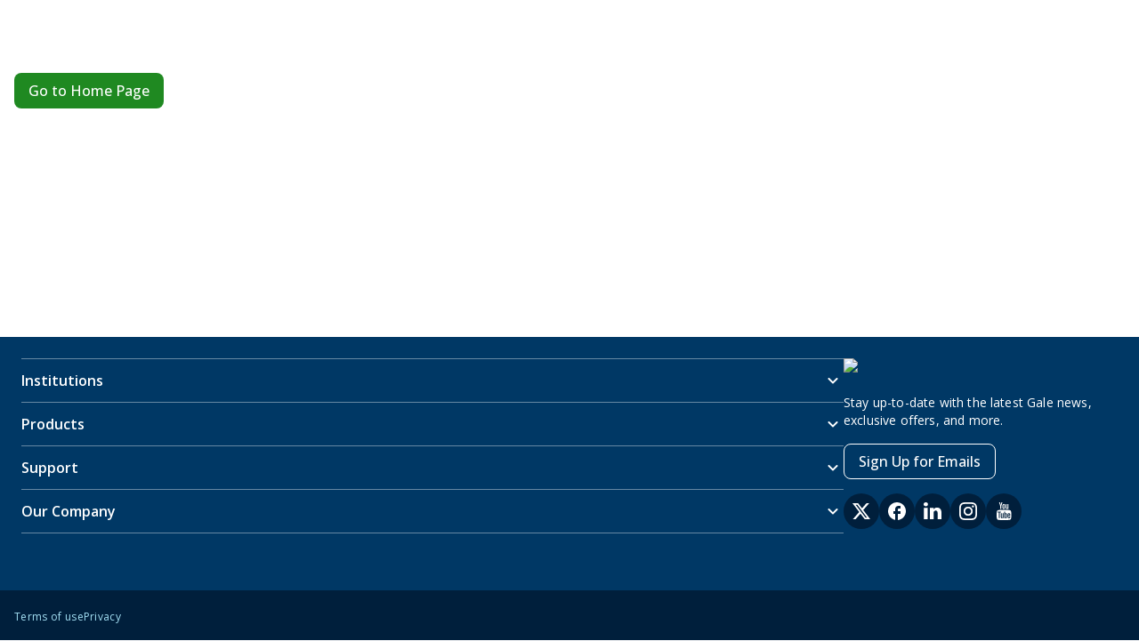

--- FILE ---
content_type: application/javascript; charset=UTF-8
request_url: https://www.gale.com/_next/static/chunks/pages/%5B%5B...route%5D%5D-2460a78578e5f565.js
body_size: 1922
content:
(self.webpackChunk_N_E=self.webpackChunk_N_E||[]).push([[129],{236:(e,t,n)=>{"use strict";n.r(t),n.d(t,{__N_SSP:()=>E,default:()=>N});var r=n(37876),i=n(27964),o=n(14232),s=n(14193),l=n(91040),u=n(387),c=n(93576),a=n(85764),h=n(89099),d=n(10553),m=n(87679),f=n(67768),g=n(15869),v=n(5393);let p=(0,n(67091).A)(),x=e=>{let t,n,s,l=(0,i.c)(18),{children:u,commerceUser:c,isPreview:a,continueShoppingButton:x,globalConfig:S,routes:_}=e,y=void 0!==a&&a,{data:w,status:C}=(0,d.useSession)(),b=!!(null==w?void 0:w.user),E=null==c?void 0:c.active,N="loading"===C,A=(0,h.useRouter)(),{current:O}=(()=>{let e,t,n=(0,i.c)(2),r=(0,o.useRef)(!1);return n[0]===Symbol.for("react.memo_cache_sentinel")?(e=()=>(r.current=!0,()=>{r.current=!1}),t=[],n[0]=e,n[1]=t):(e=n[0],t=n[1]),(0,o.useEffect)(e,t),r})();if(l[0]!==c||l[1]!==E||l[2]!==N||l[3]!==y||l[4]!==b||l[5]!==A||l[6]!==_.accountConfirmation||l[7]!==_.userRegistration?(t=()=>{(async()=>{if(!N&&!y){if(!b)return void await (0,d.signIn)(g.iG);if(!c)return void await A.push(_.userRegistration);E||await A.push(_.accountConfirmation)}})().catch(j)},n=[b,N,A,c,E,y,_.userRegistration,_.accountConfirmation],l[0]=c,l[1]=E,l[2]=N,l[3]=y,l[4]=b,l[5]=A,l[6]=_.accountConfirmation,l[7]=_.userRegistration,l[8]=t,l[9]=n):(t=l[8],n=l[9]),(0,o.useEffect)(t,n),b&&E||y){let e;return l[10]!==u||l[11]!==c||l[12]!==x||l[13]!==S||l[14]!==_?(e=(0,r.jsx)(f.Ht,{client:p,children:(0,r.jsx)(v.D,{continueShoppingButton:x,commerceUser:c,globalConfig:S,routes:_,children:u})}),l[10]=u,l[11]=c,l[12]=x,l[13]=S,l[14]=_,l[15]=e):e=l[15],e}return l[16]!==O?(s=O?(0,r.jsx)(m.e$z,{children:(0,r.jsx)(m.Ipp,{})}):null,l[16]=O,l[17]=s):s=l[17],s};function j(e){return console.log(e)}var S=n(71421),_=n(75424);let y=e=>{var t;let{isPreview:n=!1,children:i}=e,s=(0,h.useRouter)(),{routes:l}=(0,_.A)(),[u,c]=o.useState(!0);return o.useEffect(()=>{var e;if(n)return void c(!1);let t=(0,S.O)(l,(null==s||null==(e=s.query)?void 0:e.route)||[]);c(t),t&&(null==s||s.push(g.M8.home))},[n,null==s?void 0:s.push,null==s||null==(t=s.query)?void 0:t.route]),u?(0,r.jsx)(m.e$z,{children:(0,r.jsx)(m.Ipp,{})}):(0,r.jsx)(r.Fragment,{children:i})};var w=n(87429),C=n(38976);let b=e=>{let t,n,o,s,l=(0,i.c)(14),{isPreview:u,user:c,continueShoppingButton:a,globalConfig:h,children:d,routes:m}=e,f=!!c;return l[0]!==f?(t=(0,r.jsx)(C.S,{isActive:f}),l[0]=f,l[1]=t):t=l[1],l[2]!==d||l[3]!==u?(n=(0,r.jsx)(y,{isPreview:u,children:d}),l[2]=d,l[3]=u,l[4]=n):n=l[4],l[5]===Symbol.for("react.memo_cache_sentinel")?(o=(0,r.jsx)(w.E,{initialIsOpen:!1}),l[5]=o):o=l[5],l[6]!==a||l[7]!==h||l[8]!==u||l[9]!==m||l[10]!==t||l[11]!==n||l[12]!==c?(s=(0,r.jsxs)(x,{isPreview:u,commerceUser:c,continueShoppingButton:a,globalConfig:h,routes:m,children:[t,n,o]}),l[6]=a,l[7]=h,l[8]=u,l[9]=m,l[10]=t,l[11]=n,l[12]=c,l[13]=s):s=l[13],s};var E=!0;function N(e){let t,n,o,h=(0,i.c)(14),{configuration:d,page:m,isPreview:f,user:g,continueShoppingButton:v,globalConfig:p,seo:x,routes:j}=e;return h[0]!==d?(t={...d,httpClient:l.A},h[0]=d,h[1]=t):t=h[1],h[2]!==v||h[3]!==p||h[4]!==f||h[5]!==m||h[6]!==j||h[7]!==x||h[8]!==g?(n=m&&((null==p?void 0:p.forceLogin)?(0,r.jsx)(b,{isPreview:f,continueShoppingButton:v,user:g,globalConfig:p,routes:j,children:(0,r.jsx)(c.A,{seoParameters:x})}):(0,r.jsx)(a.e,{isPreview:f,continueShoppingButton:v,user:g,globalConfig:p,routes:j,children:(0,r.jsx)(c.A,{seoParameters:x})})),h[2]=v,h[3]=p,h[4]=f,h[5]=m,h[6]=j,h[7]=x,h[8]=g,h[9]=n):n=h[9],h[10]!==m||h[11]!==t||h[12]!==n?(o=(0,r.jsx)(s.E2,{configuration:t,mapping:u.p,page:m,children:n}),h[10]=m,h[11]=t,h[12]=n,h[13]=o):o=h[13],o}},26926:(e,t,n)=>{(window.__NEXT_P=window.__NEXT_P||[]).push(["/[[...route]]",function(){return n(236)}])},38976:(e,t,n)=>{"use strict";n.d(t,{S:()=>h});var r=n(37876),i=n(27964),o=n(14232),s=n(87679),l=n(89099);function u(){return new Date().getTime()}var c=n(15869),a=n(21662);let h=e=>{let t,n,h,d,m,f=(0,i.c)(15),[,g]=((e,t)=>{let n,r,s,l=(0,i.c)(8);l[0]!==t||l[1]!==e?(n=()=>{try{let n=sessionStorage.getItem(e);if(null!==n)return JSON.parse(n);return sessionStorage.setItem(e,JSON.stringify(t)),t}catch(e){return t}},l[0]=t,l[1]=e,l[2]=n):n=l[2];let[u,c]=(0,o.useState)(n);l[3]!==e?(r=t=>{try{c(t),sessionStorage.setItem(e,JSON.stringify(t))}catch(e){}},l[3]=e,l[4]=r):r=l[4];let a=r;return l[5]!==a||l[6]!==u?(s=[u,a],l[5]=a,l[6]=u,l[7]=s):s=l[7],s})("isUserInactivity",!1),v=(0,l.useRouter)();f[0]!==v||f[1]!==g?(t=()=>{g(!0),v.push(c.M8.logout)},f[0]=v,f[1]=g,f[2]=t):t=f[2],f[3]!==e.isActive||f[4]!==t?(n={isTracking:e.isActive,onTimeout:t},f[3]=e.isActive,f[4]=t,f[5]=n):n=f[5];let{timeout:p,isRemind:x}=function(e){let t,n,r,s,l,c,a,h=(0,i.c)(20),{isTracking:d,onTimeout:m}=e,[f,g]=(0,o.useState)(u),[v,p]=(0,o.useState)(!1),[x,j]=(0,o.useState)(!1),S=(0,o.useRef)(null);h[0]===Symbol.for("react.memo_cache_sentinel")?(t=()=>{S.current&&(clearInterval(S.current),S.current=null)},h[0]=t):t=h[0];let _=t;h[1]!==m?(n=()=>{p(!0),_(),null==m||m()},h[1]=m,h[2]=n):n=h[2];let y=n;h[3]!==d||h[4]!==y||h[5]!==x||h[6]!==f||h[7]!==v?(r=()=>{if(v||!d)return void _();_(),S.current=setInterval(()=>{let e=new Date().getTime()-f;e>168e4&&!x&&j(!0),e>=18e5&&y()},5e3)},h[3]=d,h[4]=y,h[5]=x,h[6]=f,h[7]=v,h[8]=r):r=h[8];let w=r;h[9]!==w||h[10]!==v?(s=()=>{v||(j(!1),g(new Date().getTime()),_(),w())},h[9]=w,h[10]=v,h[11]=s):s=h[11];let C=s;return h[12]!==d||h[13]!==C||h[14]!==w?(l=()=>{if(!d)return;let e=["click","scroll","load"];return e.forEach(e=>window.addEventListener(e,C)),w(),()=>{_(),e.forEach(e=>window.removeEventListener(e,C))}},c=[C,w,d],h[12]=d,h[13]=C,h[14]=w,h[15]=l,h[16]=c):(l=h[15],c=h[16]),(0,o.useEffect)(l,c),h[17]!==x||h[18]!==v?(a={timeout:v,isRemind:x},h[17]=x,h[18]=v,h[19]=a):a=h[19],a}(n);f[6]!==v||f[7]!==p?(h=()=>{p&&v.push(c.M8.logout)},f[6]=v,f[7]=p,f[8]=h):h=f[8];let j=h;f[9]!==v?(d=()=>{v.push(c.M8.logout)},f[9]=v,f[10]=d):d=f[10];let S=d;return f[11]!==x||f[12]!==j||f[13]!==S?(m=x&&(0,r.jsxs)(s.aFV,{header:"Your session is about to expire",isCloseButtonHidden:!0,onClose:j,isOpen:x,children:[(0,r.jsx)(s.fzL,{children:"Do you want to stay signed in?"}),(0,r.jsxs)(s.e2v,{orientation:s.EuC.horizontal,alignment:s.lco.right,children:[(0,r.jsx)(a.zu,{color:s.mqZ.secondary,"aria-label":"Sign out now",type:s.VQ.button,onClick:S,children:"Sign out now"}),(0,r.jsx)(a.zu,{color:s.mqZ.primary,"aria-label":"Stay signed in",type:s.VQ.button,onClick:j,children:"Stay signed in"})]})]}),f[11]=x,f[12]=j,f[13]=S,f[14]=m):m=f[14],m}},85764:(e,t,n)=>{"use strict";n.d(t,{e:()=>h});var r=n(37876),i=n(27964);n(14232);var o=n(67768),s=n(10553),l=n(5393),u=n(67091),c=n(38976);let a=(0,u.A)(),h=e=>{let t,n,u=(0,i.c)(9),{continueShoppingButton:h,globalConfig:d,children:m,user:f,routes:g}=e,{data:v}=(0,s.useSession)(),p=!!(null==v?void 0:v.user),x=!!f&&p;return u[0]!==x?(t=(0,r.jsx)(c.S,{isActive:x}),u[0]=x,u[1]=t):t=u[1],u[2]!==m||u[3]!==h||u[4]!==d||u[5]!==g||u[6]!==t||u[7]!==f?(n=(0,r.jsx)(o.Ht,{client:a,children:(0,r.jsxs)(l.D,{continueShoppingButton:h,globalConfig:d,commerceUser:f,routes:g,children:[t,m]})}),u[2]=m,u[3]=h,u[4]=d,u[5]=g,u[6]=t,u[7]=f,u[8]=n):n=u[8],n}},87429:(e,t,n)=>{"use strict";n.d(t,{E:()=>r});var r=function(){return null}},93576:(e,t,n)=>{"use strict";n.d(t,{A:()=>x});var r=n(37876),i=n(27964);n(14232);var o=n(14193),s=n(87679),l=n(73414),u=n(57288),c=n(83217),a=n(6552),h=n(25676),d=n(51215),m=n(61257),f=n(57967),g=n(15869),v=n(98053);let p={[g.$v.TWO_COLUMN]:()=>{let e,t,n=(0,i.c)(2);return n[0]===Symbol.for("react.memo_cache_sentinel")?(e=(0,r.jsx)(f.Zu,{behavior:s.kBt.item,children:(0,r.jsx)(o.yC,{path:"zone2/left-column"})}),n[0]=e):e=n[0],n[1]===Symbol.for("react.memo_cache_sentinel")?(t=(0,r.jsx)(m.h,{gutterWidth:0,children:(0,r.jsxs)(f.aA,{behavior:s.kBt.container,justify:s.aPW.spaceBetween,children:[e,(0,r.jsx)(f.w2,{behavior:s.kBt.item,children:(0,r.jsx)(o.yC,{path:"zone2/right-column"})})]})}),n[1]=t):t=n[1],t},[g.$v.SINGLE_COLUMN]:()=>(0,r.jsx)(o.yC,{path:"zone2"})},x=e=>{let t,n,m,f,x,j,S,_,y,w=(0,i.c)(14),{seoParameters:C}=e;(0,a.A)();let b=(0,d.K)(),E=p[(0,v.Ju)(b)?g.$v.TWO_COLUMN:g.$v.SINGLE_COLUMN];return w[0]!==C?(t=C&&(0,r.jsx)(c.N,{...C}),w[0]=C,w[1]=t):t=w[1],w[2]===Symbol.for("react.memo_cache_sentinel")?(n=(0,r.jsx)(u.Y,{}),m={flexGrow:1},w[2]=n,w[3]=m):(n=w[2],m=w[3]),w[4]===Symbol.for("react.memo_cache_sentinel")?(f=(0,r.jsx)(o.yC,{path:"zone1"}),w[4]=f):f=w[4],w[5]!==E?(x=(0,r.jsx)(E,{}),w[5]=E,w[6]=x):x=w[6],w[7]===Symbol.for("react.memo_cache_sentinel")?(j=(0,r.jsx)(o.yC,{path:"zone3"}),w[7]=j):j=w[7],w[8]!==x?(S=(0,r.jsx)("main",{style:m,children:(0,r.jsx)(s.hB7,{children:(0,r.jsxs)(o.yC,{path:"main",children:[f,x,j]})})}),w[8]=x,w[9]=S):S=w[9],w[10]===Symbol.for("react.memo_cache_sentinel")?(_=(0,r.jsx)(l.w,{}),w[10]=_):_=w[10],w[11]!==t||w[12]!==S?(y=(0,r.jsxs)(h.i,{gutterWidth:0,children:[t,n,S,_]}),w[11]=t,w[12]=S,w[13]=y):y=w[13],y}}},e=>{e.O(0,[22,595,200,593,636,792],()=>e(e.s=26926)),_N_E=e.O()}]);